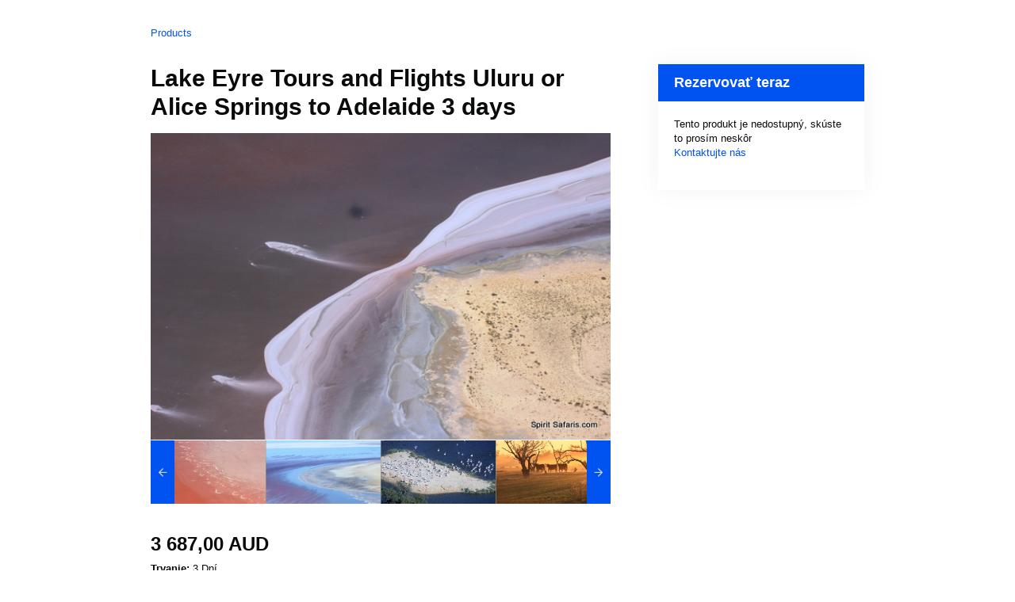

--- FILE ---
content_type: application/javascript
request_url: https://static.rezdy-production.com/0103fd88d43c8db43aafa824a53d6d65bbca37de1476/themes/rezdy-booking/js/libs/_core.js?cache=1769043035
body_size: 714
content:
jQuery(function() {
	// Languages selector
	$('.current-language a').click(function() {
		// Collapse all other dropdown options
		$('.selection-field').hide();
		$('.language-list').toggle();
		return false;
	})
	
	$('.language-list a').click(function(e) {
		$('.current-language a span').text($(this).text());
		$('.language-list').hide();
	});

	// Languages selector
	$('.current-currency a').click(function() {
		// Collapse all other dropdown options
		$('.selection-field').hide();
		$('.currency-list').toggle();
		return false;
	})

	$('.currency-list a').click(function(e) {
		$('.current-currency a span').text($(this).text());
		$('.currency-list').hide();
	});

	// Multilingual "More" for tabdrop
	var moreText = $('.nav-tabs').attr('data-more-text') ? $('.nav-tabs').attr('data-more-text') : 'More';
	$('.nav-tabs:last').tabdrop({
		text: moreText
	})
});